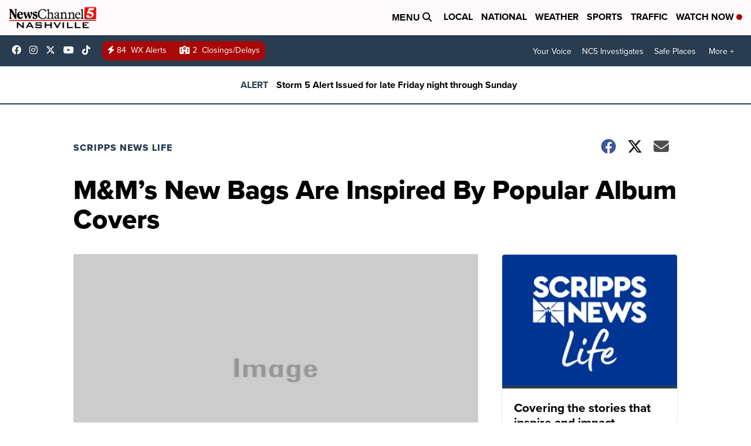

--- FILE ---
content_type: application/javascript; charset=utf-8
request_url: https://fundingchoicesmessages.google.com/f/AGSKWxWLOcOjVMvHGB_wjjQL8zq4vqUvPp236mZVmm_hRz79sQ0gwno4nRz3682hQa9pPKsBiqRsXsgeCUFl1eIO-w3ycz8p2TeW8fKbfVkvcH3QpalCe2wMLAnat4pvCABQaw9Vjf2oemXFvvZeMzeQSl11NVhsal6-W-7XAZOKHdcjlgAA_4548--Q-ojW/_=728x90,/ad/timing./static-ad--120x240./externalhtmladrenderer.
body_size: -1288
content:
window['3e3bde98-79d7-499d-9a04-a26361451dc8'] = true;